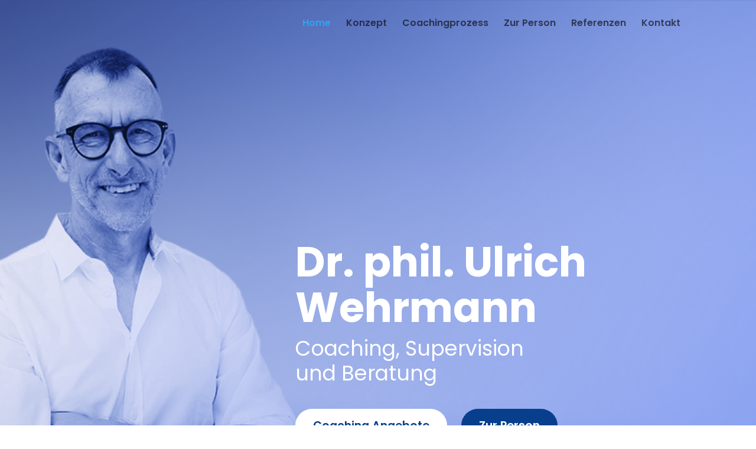

--- FILE ---
content_type: text/css
request_url: https://dr-ulrich-wehrmann.de/wp-content/et-cache/468/et-core-unified-deferred-468.min.css?ver=1746719416
body_size: 1360
content:
div.et_pb_section.et_pb_section_2{background-position:center top;background-image:url(https://dr-ulrich-wehrmann.de/wp-content/uploads/2020/11/ulli-chess-mobile-final.jpg)!important}.et_pb_section_2{min-height:auto;max-height:800px;width:100%}.et_pb_section_2.et_pb_section{margin-top:0px;margin-bottom:50px}.et_pb_row_2.et_pb_row{margin-top:0px!important;margin-left:5%!important}.et_pb_text_2.et_pb_text{color:#ffffff!important}.et_pb_text_2{font-family:'Poppins',sans-serif;font-weight:700;min-height:auto;padding-top:300px!important;padding-right:0px!important;padding-bottom:0px!important;padding-left:0px!important;margin-top:0px!important;margin-right:-50px!important;margin-bottom:0px!important;margin-left:0px!important}.et_pb_text_2 h1{font-family:'Poppins',sans-serif;font-weight:700;font-size:3.1em;line-height:1.1em}.et_pb_text_2 h2{font-family:'Poppins',sans-serif;font-size:1.5em;line-height:1.3em}.et_pb_section_3{min-height:448px}.et_pb_section_3.et_pb_section{margin-top:-60px}.et_pb_cta_0.et_pb_promo h2,.et_pb_cta_0.et_pb_promo h1.et_pb_module_header,.et_pb_cta_0.et_pb_promo h3.et_pb_module_header,.et_pb_cta_0.et_pb_promo h4.et_pb_module_header,.et_pb_cta_0.et_pb_promo h5.et_pb_module_header,.et_pb_cta_0.et_pb_promo h6.et_pb_module_header{font-family:'Poppins',sans-serif!important;font-weight:700!important;font-size:32px!important;line-height:1.5em!important}.et_pb_cta_0.et_pb_promo .et_pb_promo_description div,.et_pb_text_11{font-size:18px}.et_pb_cta_0{max-width:800px}body #page-container .et_pb_section .et_pb_cta_0.et_pb_promo .et_pb_promo_button.et_pb_button{color:#ffffff!important;border-width:10px!important;border-color:rgba(210,159,104,0);border-radius:100px;font-size:18px;font-family:'Poppins',sans-serif!important;background-color:#083f8c}body #page-container .et_pb_section .et_pb_cta_0.et_pb_promo .et_pb_promo_button.et_pb_button,body #page-container .et_pb_section .et_pb_cta_0.et_pb_promo .et_pb_promo_button.et_pb_button:hover,body #page-container .et_pb_section .et_pb_cta_1.et_pb_promo .et_pb_promo_button.et_pb_button,body #page-container .et_pb_section .et_pb_cta_1.et_pb_promo .et_pb_promo_button.et_pb_button:hover{padding:0.3em 1em!important}body #page-container .et_pb_section .et_pb_cta_0.et_pb_promo .et_pb_promo_button.et_pb_button:before,body #page-container .et_pb_section .et_pb_cta_0.et_pb_promo .et_pb_promo_button.et_pb_button:after,body #page-container .et_pb_section .et_pb_cta_1.et_pb_promo .et_pb_promo_button.et_pb_button:before,body #page-container .et_pb_section .et_pb_cta_1.et_pb_promo .et_pb_promo_button.et_pb_button:after{display:none!important}body #page-container .et_pb_section .et_pb_cta_0.et_pb_promo .et_pb_promo_button.et_pb_button:hover,body #page-container .et_pb_section .et_pb_cta_1.et_pb_promo .et_pb_promo_button.et_pb_button:hover{background-image:initial;background-color:#4159a0}.et_pb_cta_0.et_pb_promo .et_pb_promo_button.et_pb_button,.et_pb_cta_1.et_pb_promo .et_pb_promo_button.et_pb_button{transition:background-color 300ms ease 0ms}.et_pb_cta_1.et_pb_promo h2,.et_pb_cta_1.et_pb_promo h1.et_pb_module_header,.et_pb_cta_1.et_pb_promo h3.et_pb_module_header,.et_pb_cta_1.et_pb_promo h4.et_pb_module_header,.et_pb_cta_1.et_pb_promo h5.et_pb_module_header,.et_pb_cta_1.et_pb_promo h6.et_pb_module_header{font-family:'Poppins',sans-serif!important;font-weight:700!important;font-size:35px!important;line-height:1.5em!important;text-align:left!important}.et_pb_cta_1.et_pb_promo .et_pb_promo_description div{font-size:18px;line-height:1.5em}body #page-container .et_pb_section .et_pb_cta_1.et_pb_promo .et_pb_promo_button.et_pb_button{color:#ffffff!important;border-width:10px!important;border-color:rgba(210,159,104,0);border-radius:100px;font-size:16px;font-family:'Lato',sans-serif!important;font-weight:900!important;background-color:#3550a0}.et_pb_image_0,.et_pb_image_1,.et_pb_image_3,.et_pb_image_5{text-align:left;margin-left:0}.et_pb_row_5.et_pb_row{margin-bottom:-80px!important}.et_pb_text_3{line-height:1.5em;font-size:18px;line-height:1.5em;max-width:97%}.et_pb_text_3 ul li{line-height:1.6em;font-size:18px;line-height:1.6em}.et_pb_text_3 h4{line-height:1.8em}.et_pb_text_4 h1,.et_pb_text_4 h2{font-size:35px}.et_pb_row_7.et_pb_row,.et_pb_row_8.et_pb_row,.et_pb_row_9.et_pb_row{margin-top:20px!important;margin-bottom:20px!important}.et_pb_image_1 .et_pb_image_wrap,.et_pb_image_3 .et_pb_image_wrap,.et_pb_image_5 .et_pb_image_wrap,.et_pb_image_6 .et_pb_image_wrap{box-shadow:0px 30px 80px -20px rgba(0,0,0,0.3)}.et_pb_text_5,.et_pb_text_7{line-height:1.5em;font-size:18px;line-height:1.5em;margin-right:-60px!important;max-width:600px}.et_pb_text_5 h3,.et_pb_text_6 h3,.et_pb_text_7 h3,.et_pb_text_9 h3,.et_pb_text_10 h3{font-family:'Lato',sans-serif;font-weight:700;font-size:24px;line-height:1.5em}.et_pb_text_5 h4,.et_pb_text_6 h4,.et_pb_text_7 h4,.et_pb_text_9 h4,.et_pb_text_10 h4,.et_pb_text_11 h4,.et_pb_text_12 h4{font-family:'Lato',sans-serif;font-weight:700;font-size:16px;color:#3550a0!important;line-height:1.5em}.et_pb_image_2{margin-left:-6%!important;text-align:left;margin-left:0}.et_pb_image_2 .et_pb_image_wrap{box-shadow:0px 12px 18px 0px rgba(0,0,0,0.3)}.et_pb_text_6{font-size:18px;margin-right:-60px!important;max-width:600px}.et_pb_row_10.et_pb_row{padding-top:0px!important;padding-right:0px!important;padding-bottom:0px!important;padding-left:0px!important;padding-top:0;padding-right:0px;padding-bottom:0;padding-left:0px}.et_pb_text_8,.et_pb_text_12{line-height:1.5em;font-size:18px;line-height:1.5em}.et_pb_text_8 h1{font-family:'Poppins',sans-serif;font-weight:700;font-size:60px;line-height:1.5em}.et_pb_text_8 h3{font-family:'Lato',sans-serif;font-weight:700;text-transform:uppercase;font-size:20px;color:#3550a0!important;line-height:1.5em}.et_pb_image_4{background-image:linear-gradient(180deg,#083f8c 25%,rgba(240,242,246,0) 25%);padding-left:60px;text-align:left;margin-left:0}.et_pb_image_4 .et_pb_image_wrap{box-shadow:120px 120px 0px -60px #f0f2f6}.et_pb_row_11.et_pb_row{margin-top:100px!important;margin-bottom:100px!important}.et_pb_text_9,.et_pb_text_10{line-height:1.6em;font-size:18px;line-height:1.6em;margin-right:-60px!important;max-width:600px}.et_pb_row_12.et_pb_row{margin-top:0px!important;margin-bottom:0px!important}.et_pb_image_6{margin-bottom:50px!important;text-align:left;margin-left:0}div.et_pb_section.et_pb_section_7{background-image:linear-gradient(90deg,rgba(240,242,246,0.5) 0%,rgba(255,255,255,0) 100%)!important}.et_pb_section_7.et_pb_section{padding-top:20px;padding-right:0px;padding-bottom:20px;padding-left:0px}.et_pb_row_13.et_pb_row{padding-top:19px!important;padding-right:0px!important;padding-bottom:0px!important;padding-left:0px!important;padding-top:19px;padding-right:0px;padding-bottom:0px;padding-left:0px}.et_pb_row_14.et_pb_row{padding-top:19px!important;padding-right:0px!important;padding-bottom:27px!important;padding-left:0px!important;margin-bottom:30px!important;padding-top:19px;padding-right:0px;padding-bottom:27px;padding-left:0px}.et_pb_column_15{padding-top:6vw;padding-bottom:6vw}@media only screen and (min-width:981px){.et_pb_section_2,.et_pb_row_12{display:none!important}}@media only screen and (max-width:980px){div.et_pb_section.et_pb_section_2{background-image:initial!important}.et_pb_section_2{min-height:auto;max-height:none}.et_pb_text_2{min-height:auto}.et_pb_cta_0.et_pb_promo h2,.et_pb_cta_0.et_pb_promo h1.et_pb_module_header,.et_pb_cta_0.et_pb_promo h3.et_pb_module_header,.et_pb_cta_0.et_pb_promo h4.et_pb_module_header,.et_pb_cta_0.et_pb_promo h5.et_pb_module_header,.et_pb_cta_0.et_pb_promo h6.et_pb_module_header,.et_pb_cta_1.et_pb_promo h2,.et_pb_cta_1.et_pb_promo h1.et_pb_module_header,.et_pb_cta_1.et_pb_promo h3.et_pb_module_header,.et_pb_cta_1.et_pb_promo h4.et_pb_module_header,.et_pb_cta_1.et_pb_promo h5.et_pb_module_header,.et_pb_cta_1.et_pb_promo h6.et_pb_module_header{font-size:30px!important}.et_pb_image_0 .et_pb_image_wrap img,.et_pb_image_1 .et_pb_image_wrap img,.et_pb_image_2 .et_pb_image_wrap img,.et_pb_image_3 .et_pb_image_wrap img,.et_pb_image_4 .et_pb_image_wrap img,.et_pb_image_5 .et_pb_image_wrap img,.et_pb_image_6 .et_pb_image_wrap img{width:auto}.et_pb_row_5.et_pb_row{padding-left:0%!important;padding-left:0%!important}.et_pb_text_4 h2{font-size:30px}.et_pb_row_7.et_pb_row,.et_pb_row_9.et_pb_row,.et_pb_row_11.et_pb_row,.et_pb_row_12.et_pb_row{padding-left:6%!important;padding-left:6%!important}.et_pb_image_1,.et_pb_image_2,.et_pb_image_3{text-align:center;margin-left:auto;margin-right:auto}.et_pb_text_8 h1{font-size:50px}.et_pb_image_4{background-color:initial;padding-left:60px;text-align:center;margin-left:auto;margin-right:auto}.et_pb_image_5,.et_pb_image_6{background-image:initial;background-color:initial;text-align:center;margin-left:auto;margin-right:auto}}@media only screen and (min-width:768px) and (max-width:980px){.et_pb_section_2,.et_pb_row_11{display:none!important}}@media only screen and (max-width:767px){div.et_pb_section.et_pb_section_2{background-size:cover;background-repeat:no-repeat;background-position:center top;background-blend-mode:normal;background-image:url(https://dr-ulrich-wehrmann.de/wp-content/uploads/2020/11/ulli-chess-mobile-final.jpg)!important}.et_pb_section_2{min-height:auto;max-height:none}.et_pb_section_2.et_pb_section{padding-top:150px}.et_pb_text_2 h2{line-height:1.1em}.et_pb_text_2{min-height:auto}.et_pb_section_3.et_pb_section,.et_pb_section_6.et_pb_section{margin-top:-60px}.et_pb_cta_0.et_pb_promo h2,.et_pb_cta_0.et_pb_promo h1.et_pb_module_header,.et_pb_cta_0.et_pb_promo h3.et_pb_module_header,.et_pb_cta_0.et_pb_promo h4.et_pb_module_header,.et_pb_cta_0.et_pb_promo h5.et_pb_module_header,.et_pb_cta_0.et_pb_promo h6.et_pb_module_header{font-size:18px!important}.et_pb_cta_0.et_pb_promo .et_pb_promo_description div{font-size:15px;line-height:1.5em}body #page-container .et_pb_section .et_pb_cta_0.et_pb_promo .et_pb_promo_button.et_pb_button{font-size:15px!important}.et_pb_section_4.et_pb_section,.et_pb_section_5.et_pb_section{margin-top:-80px}.et_pb_cta_1.et_pb_promo h2,.et_pb_cta_1.et_pb_promo h1.et_pb_module_header,.et_pb_cta_1.et_pb_promo h3.et_pb_module_header,.et_pb_cta_1.et_pb_promo h4.et_pb_module_header,.et_pb_cta_1.et_pb_promo h5.et_pb_module_header,.et_pb_cta_1.et_pb_promo h6.et_pb_module_header{font-size:20px!important}.et_pb_cta_1.et_pb_promo .et_pb_promo_description div,.et_pb_text_3,.et_pb_text_3 ul li,.et_pb_text_8,.et_pb_text_12{font-size:15px}.et_pb_image_0 .et_pb_image_wrap img,.et_pb_image_1 .et_pb_image_wrap img,.et_pb_image_2 .et_pb_image_wrap img,.et_pb_image_3 .et_pb_image_wrap img,.et_pb_image_4 .et_pb_image_wrap img,.et_pb_image_5 .et_pb_image_wrap img,.et_pb_image_6 .et_pb_image_wrap img{width:auto}.et_pb_row_6.et_pb_row{margin-top:30px!important;margin-bottom:-30px!important}.et_pb_text_4 h2,.et_pb_text_5 h3,.et_pb_text_6 h3,.et_pb_text_7 h3,.et_pb_text_9 h3,.et_pb_text_10 h3{font-size:20px}.et_pb_row_7.et_pb_row,.et_pb_row_9.et_pb_row,.et_pb_row_11.et_pb_row,.et_pb_row_12.et_pb_row{padding-left:0%!important;margin-top:0px!important;margin-bottom:0px!important;padding-left:0%!important}.et_pb_text_5,.et_pb_text_6,.et_pb_text_7,.et_pb_text_9,.et_pb_text_10{font-size:15px;margin-right:0px!important}.et_pb_row_8.et_pb_row{margin-top:0px!important;margin-bottom:0px!important}.et_pb_image_2{margin-left:0%!important}.et_pb_text_8 h1{font-size:30px}.et_pb_image_4{padding-left:10px}.et_pb_row_11{display:none!important}.et_pb_image_5,.et_pb_image_6{background-image:initial}.et_pb_section_7.et_pb_section{padding-top:20px;padding-bottom:20px;margin-top:-20px}.et_pb_text_11 h1{font-size:26px}}